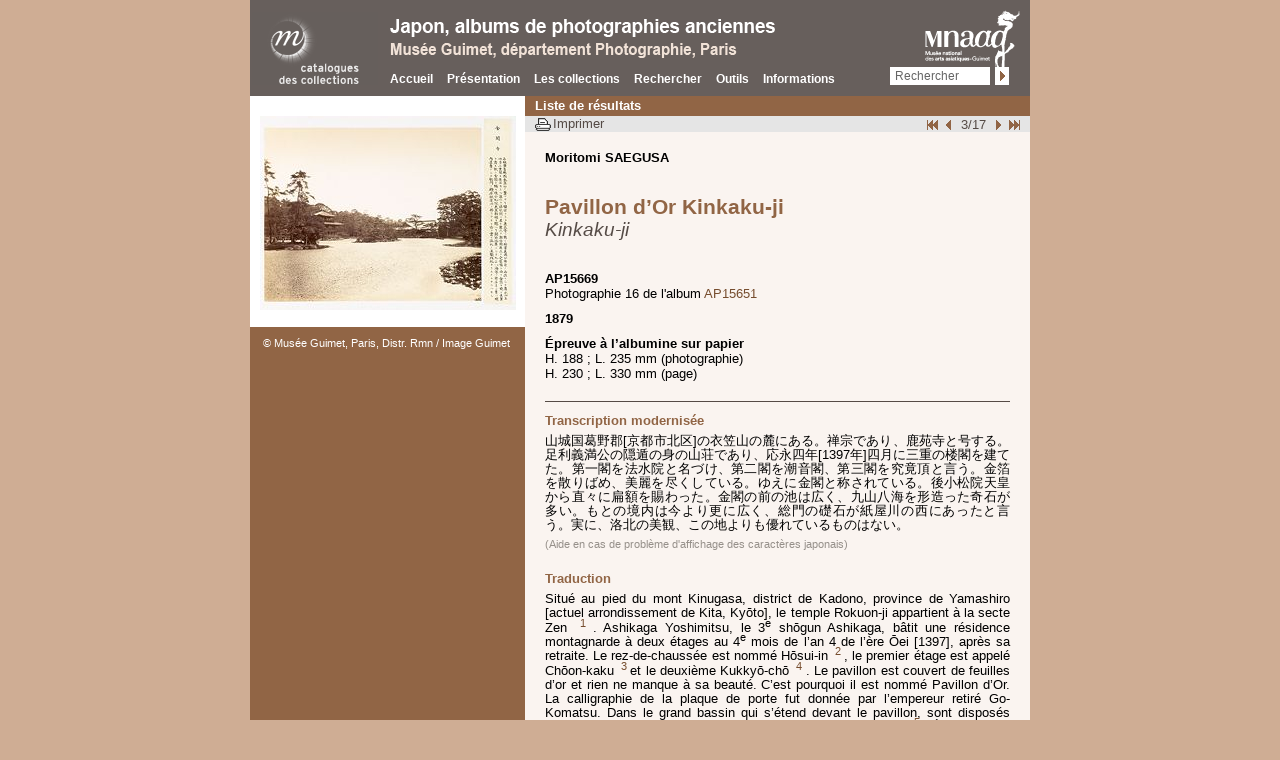

--- FILE ---
content_type: text/html; charset=UTF-8
request_url: https://guimet-photo-japon.fr/notices/notice.php?sujets_Op==&sujets=etang&pos=3&id=44
body_size: 4730
content:
<!DOCTYPE html>
<!--[if lte IE 7 ]><html lang="fr" class="no-js ie7"><![endif]-->
<!--[if (gt IE 7)|!(IE)]><!--> <html lang="fr" class="no-js"> <!--<![endif]-->

<head>
	<meta charset="utf-8">
<title>Musée Guimet | Albums de photographies anciennes du Japon  | Pavillon d’Or Kinkaku-ji | Kinkaku-ji (temple bouddhique)</title>
<meta name="description" content="Pavillon d’Or Kinkaku-ji. Ce temple est inscrit sur la Liste du patrimoine mondial de l’Unesco depuis 1994 dans le cadre des monuments historiques de l’ancienne Kyōto (villes de Kyōto, Uji et Ōtsu). En 1950, le Kinkaku-ji a été incendié par un moine. Ce terrible événement a i...">
<link rel="canonical" href="http://www.guimet-photos-japon.fr/notices/notice.php?id=44">
	<link rel="stylesheet" media="all" href="../css/styles.css">
	<link rel="stylesheet" media="print" href="../css/print.css">
	<link rel="shortcut icon" href="../themes/favicon.ico">
<!-- Matomo -->
<script>
  var _paq = window._paq = window._paq || [];
  /* tracker methods like "setCustomDimension" should be called before "trackPageView" */
  _paq.push(['trackPageView']);
  _paq.push(['enableLinkTracking']);
  (function() {
    var u="https://matomo.labrmngp.fr/";
    _paq.push(['setTrackerUrl', u+'matomo.php']);
    _paq.push(['setSiteId', '54']);
    var d=document, g=d.createElement('script'), s=d.getElementsByTagName('script')[0];
    g.async=true; g.src=u+'matomo.js'; s.parentNode.insertBefore(g,s);
  })();
</script>
<!-- End Matomo Code -->

</head>

<body class="notice">
	<div id="header" role="navigation">
		<a id="rmngp" href="http://www.grandpalais.fr/fr/les-collections-en-ligne">
			<img src="../themes/japon/logo-rmngp2.png" alt="Réunion des musées nationaux grand palais - catalogue des collections" height="73" width="126" />		</a>
		<strong><img src="../themes/japon/titre-catalogue.png" alt="Japon, albums de photographies - Musée Guimet, département Photographie, Paris" height="39" width="488" /></strong>
		<ul>
			<li><a href="../index.php">Accueil</a></li>
			<li><a href="../presentation/preface.php">Présentation</a></li>
			<li><a href="../collection/albums.php">Les collections</a></li>
			<li><a href="../rechercher/page_recherche.php">Rechercher</a></li>
			<li><a href="../outils/index.php">Outils</a></li>
			<li><a href="../informations/plan-site.php">Informations</a></li>
		</ul>
		<a id="guimet" href="http://www.guimet.fr/">
			<img src="../themes/japon/logo-guimet.png" alt="Arts asiatiques Guimet" height="72" width="95" />		</a>
		<form action="../rechercher/resultat.php" method="get" name="form_glob" >
			<input name="libre_Op" value="like" type="hidden">
			<label for="champs_rech"></label><input type="text" name="libre" title="Faites votre choix" value="Rechercher" onClick="vid_form();" id="champs_rech">
			<input type="submit" value="ok" />
		</form>
</div><!-- #header -->

	<div id="main">
<div id="nav">
<div id="slideshow"><div class="yoxview"><ul><li><a href="../images/zoom/AP15669.jpg"><img src="../images/medium/AP15669.jpg" alt="" title=""></a></li></ul></div></div>
<div class="bl_credit"><button class="btn_large" onclick="self.location.href='http://www.photo.rmn.fr/'">© Musée Guimet, Paris, Distr. Rmn / Image Guimet</button></div>
</div>

	<div id="content">
		<ul id="breadcrumb">
			<li><a href="../rechercher/resultat.php?sujets_Op==&sujets=etang" class="lienhaut"><strong>Liste de r&eacute;sultats</strong></a></li>
		</ul>
		<div>
		<ul>
				<li class="first"><a href="notice.php?sujets_Op==&sujets=etang&pos=1&id=41">D&eacute;but</a></li><li class="previous"><a href="notice.php?sujets_Op==&sujets=etang&pos=2&id=42">Page pr�c�dente</a></li>				<li>3/17</li>
				<li class="next"><a href="notice.php?sujets_Op==&sujets=etang&pos=4&id=45">Suivant</a></li><li class="last"><a href="notice.php?sujets_Op==&sujets=etang&pos=17&id=370">Fin</a></li>			</ul>	
			<button>Imprimer</button>
		</div><!-- print + nav interne -->
		<p><strong>Moritomi SAEGUSA</strong></p>
<h1>
	<titre type="titre forgé" xml:lang="fr">Pavillon d’Or Kinkaku-ji</titre>
	<em><titre type="titre donné" xml:lang="ja-Latn">Kinkaku-ji</titre></em>
</h1>
<ul class="infos">
<li><strong>AP15669</strong></li>
<li>Photographie 16 de l'album <a href="../collection/ap_15651.php">AP15651</a>
</li>
<li class="space"><strong>1879</strong></li>
<li class="space"><strong>Épreuve à l’albumine sur papier</strong></li>
<li>H. 188 ; L. 235  mm (photographie)</li>
<li>H. 230 ; L. 330  mm (page)</li>
</ul>
<hr>
<h3>Transcription modernisée</h3>
<p class="transcription" xml:lang="ja"><texte_transcrit xml:lang="ja">山城国葛野郡[京都市北区]の衣笠山の麓にある。禅宗であり、鹿苑寺と号する。足利義満公の隠遁の身の山荘であり、応永四年[1397年]四月に三重の楼閣を建てた。第一閣を法水院と名づけ、第二閣を潮音閣、第三閣を究竟頂と言う。金箔を散りばめ、美麗を尽くしている。ゆえに金閣と称されている。後小松院天皇から直々に扁額を賜わった。金閣の前の池は広く、九山八海を形造った奇石が多い。もとの境内は今より更に広く、総門の礎石が紙屋川の西にあったと言う。実に、洛北の美観、この地よりも優れているものはない。</texte_transcrit></p><p><a href="../informations/aide.php#notice-japonais" title="Aide - Caractères japonais" class="aidecar">(Aide en cas de problème
                        d'affichage des caractères japonais)</a></p>
<h3>Traduction</h3>
<p class="transcription"><texte_traduit>Situé au pied du mont Kinugasa, district de Kadono, province de Yamashiro [actuel arrondissement de Kita, Kyōto], le temple Rokuon-ji appartient à la secte Zen<sup class="appel_note" id="a44.1">
<a href="#n44.1"> 1</a>
</sup>. Ashikaga Yoshimitsu, le 3<sup>e</sup> shōgun Ashikaga, bâtit une résidence montagnarde à deux étages au 4<sup>e</sup> mois de l’an 4 de l’ère Ōei [1397], après sa retraite. Le rez-de-chaussée est nommé Hōsui-in<sup class="appel_note" id="a44.2">
<a href="#n44.2"> 2</a>
</sup>, le premier étage est appelé Chōon-kaku<sup class="appel_note" id="a44.3">
<a href="#n44.3"> 3</a>
</sup> et le deuxième Kukkyō-chō<sup class="appel_note" id="a44.4">
<a href="#n44.4"> 4</a>
</sup>. Le pavillon est couvert de feuilles d’or et rien ne manque à sa beauté. C’est pourquoi il est nommé Pavillon d’Or. La calligraphie de la plaque de porte fut donnée par l’empereur retiré Go-Komatsu. Dans le grand bassin qui s’étend devant le pavillon, sont disposés des rochers et des pierres rares, reproduisant le kusenhakkai<sup class="appel_note" id="a44.5">
<a href="#n44.5"> 5</a>
</sup>. À l’origine, le domaine était plus grand que son emplacement actuel. La preuve en est que la base de la grande porte semble se trouver à l’ouest de la rivière Kamiya. C’est véritablement la plus belle perle du quartier de Rakuhoku<sup class="appel_note" id="a44.6">
<a href="#n44.6"> 6</a>
</sup>.</texte_traduit></p><h4>Notes</h4><ol id="notes">
<li>
<a href="#a44.1" id="n44.1">1. </a>Secte bouddhique qui attache de l’importance à la méditation en position assise (zazen). Son fondateur est le moine chinois d’origine indienne Bodhidharma (en japonais Daruma). La pratique a été introduite au Japon depuis la Chine vers l’époque de Kamakura. </li>
<li>
<a href="#a44.2" id="n44.2">2. </a>« Maisonnette de la Loi qui Purifie comme l’Eau ». </li>
<li>
<a href="#a44.3" id="n44.3">3. </a>« Salle des Vagues qui Résonnent ». </li>
<li>
<a href="#a44.4" id="n44.4">4. </a>« Sommet de l’Ultime ». </li>
<li>
<a href="#a44.5" id="n44.5">5. </a>Les neuf monts et huit mers qui entourent le mont Shumisen (en sanskrit Sumeru) dans la cosmologie bouddhique. </li>
<li>
<a href="#a44.6" id="n44.6">6. </a>« Nord de Kyōto ». </li>
</ol>
				<hr>
				<h3>Commentaire</h3>
				<p><COMMENTAIRE>Ce temple est inscrit sur la Liste du patrimoine mondial de l’Unesco depuis 1994 dans le cadre des monuments historiques de l’ancienne Kyōto (villes de Kyōto, Uji et Ōtsu). En 1950, le Kinkaku-ji a été incendié par un moine. Ce terrible événement a inspiré des œuvres littéraires, notamment le roman <i>Kinkakuji</i> (<i>Le Pavillon d’Or</i>) de Mishima Yukio. Le bâtiment actuel a été reconstruit à l’identique en 1955. La photographie montre la vue sur l’étang depuis le jardin. Le petit îlot Ashihara se trouve au milieu de l’étang. </COMMENTAIRE></p>
				
				<hr>
				<h3>Index</h3>
				<ul class="infos">
	<li>
<strong>Région</strong> : <a href="../rechercher/resultat.php?region_Op==&amp;region=Kansai">Kansai</a>
</li>
	<li>
<strong>Préfecture</strong> : <a href="../rechercher/resultat.php?prefecture_Op==&amp;prefecture=Kyoto">Kyōto</a>
</li>
	<li>
<strong>Ancienne province</strong> : <a href="../rechercher/resultat.php?ancienne_province_Op==&amp;ancienne_province=Yamashiro">Yamashiro</a>
</li>
	<li>
<strong>Ville</strong> : <a href="../rechercher/resultat.php?ville_Op==&amp;ville=Kyoto">Kyōto</a>
</li>
	<li>
<strong>Lieu représenté</strong> : <a href="../rechercher/resultat.php?lieu_represente_Op==&amp;lieu_represente=Kinkaku-ji_(temple_bouddhique)">Kinkaku-ji (temple bouddhique)</a>
</li>
	<li class="space">
<strong>Sujets</strong> : 
							<a href="../rechercher/resultat.php?sujets_Op==&amp;sujets=architecture_religieuse">architecture religieuse</a>, <a href="../rechercher/resultat.php?sujets_Op==&amp;sujets=etang">étang</a>, <a href="../rechercher/resultat.php?sujets_Op==&amp;sujets=jardin">jardin</a>, <a href="../rechercher/resultat.php?sujets_Op==&amp;sujets=pavillon">pavillon</a>, <a href="../rechercher/resultat.php?sujets_Op==&amp;sujets=temple_bouddhique">temple bouddhique</a>
</li>
	<li class="space">
<strong>Personnages cités</strong> : 
							<a href="../rechercher/resultat.php?personne_Op==&amp;personne=Ashikaga_Yoshimitsu">Ashikaga Yoshimitsu (shōgun)</a>, <a href="../rechercher/resultat.php?personne_Op==&amp;personne=Go-Komatsu">Go-Komatsu (empereur)</a>
</li>
	<li class="space">
<strong>Ensemble associé</strong> : <a href="../collection/ap_15651.php"> album AP15651</a>
</li>
	<li class="space"><a href="../outils/carte4.php"> Situer sur la carte</a></li>
</ul><hr><h3>Permalien pour cette notice</h3><p><a href="http://www.guimet-photo-japon.fr/notices/notice.php?id=44">
                        http://www.guimet-photo-japon.fr/notices/notice.php?id=44</a></p>

<!--
<p class="copyright">
	&copy; Réunion des musées nationaux-Grand Palais, 2011 ; mise à jour, 2013
</p>
-->
</div><!-- #content -->
	</div><!-- #main -->
	<script src="../js/init.min.js"></script>
	<script src="../js/jquery.min.js"></script>
	<script src="../js/easySlider1.7.modifie.js"></script>
	<script src="../js/yoxview/yoxview-init.js"></script>
	<script src="../js/behaviours.js"></script>
 
    <script src="../js/jquery.cookie.js" type="text/javascript"></script>
	<script src="../js/treeview/jquery.treeview.js" type="text/javascript"></script>
	<script type="text/javascript">
$(document).ready(function(){
	$(".yoxview").yoxview({
		linkToOriginalContext:true,
		cacheImagesInBackground:true,
		renderInfoPin:false,
		lang:"fr"
	});
	/* / */ // Un seul copyr pour albums du Japon
	//cartelcopyr();
});
$(function() {
	$("#tree").treeview({
		collapsed: true,
		animated: "medium",
		control:"#sidetreecontrol",
		// persist: "location"
		persist: "cookie",
		cookieId: "rememberme"
	});
})
	</script>
</body>
</html>

--- FILE ---
content_type: text/css
request_url: https://guimet-photo-japon.fr/css/styles.css
body_size: 5080
content:
/* -- Uniformisation des styles navigateurs -- */
body,
p,
blockquote,
dl,
dt,
dd,
ol,
ul,
li,
h1,
h2,
h3,
h4,
h5,
h6,
form,
fieldset,
legend,
label,
table,
caption,
tbody,
tfoot,
thead,
tr,
th,
td {
  margin: 0;
  padding: 0;
  border: 0;
}
html {
  font-size: 100%;
}
body {
  font-family: sans-serif;
  color: black;
  font-size: 0.813em;
}
ol, ul {
  list-style: none;
}
table {
  border-collapse: collapse;
  border-spacing: 0;
}
q {
  quotes: none;
}
q:before, q:after {
  content: "";
  /* pour Chrome et Safari */
}
img {
  vertical-align: baseline;
}
h1 {
  margin: 1.43em 0;
  font-size: 1.615em;
  color: #000;
}
h2 {
  margin: 0.474em 0;
  font-size: 1.385em;
}
h2.album {
  margin: 0.5em 26px;
  font-size: 1em;
  font-weight: normal;
}
h3, dt {
  margin: 0.882em 0 0.471em;
  font-size: 1.308em;
  font-weight: bold;
}
h4 {
  margin: 1.538em 0 0;
  font-size: 1em;
}
h5 {
  margin: 0 ;
  font-size: 1em;
}
a img {
  border: none;
}
a:link, a:visited {
  text-decoration: none;
}
a:focus, a:hover, a:active {
  text-decoration: underline;
}
button {
  padding: 0;
  border: 0;
  background: none;
}
input {
  font: 0.909em sans-serif;
}
.no-js #breadcrumb + div {
  overflow: hidden;
}
.no-js #breadcrumb + div button {
  display: none;
}
.no-js .notice .credit {
  margin-top: -111px;
}
/* -- Styles communs -- */
html {
  height: 100%;
}
body {
  margin: 0 auto;
  width: 780px;
  height: 100%;
}
/* -- = Header -- */
#header {
  position: relative;
  padding: 10px;
  min-height: 72px;
}
#header strong {
  display: block;
  margin: 9px 0 10px 130px;
}
#header ul {
  margin: 0 130px;
}
#header li {
  display: inline;
  margin-right: 10px;
  font-size: 0.923em;
  color: #000;
}
#header a {
  font-weight: bold;
  color: #fff;
}
#header a:focus, #header a:hover, #header a:active {
  text-decoration: none;
}
#header form {
  position: absolute;
  right: 10px;
  bottom: 11px;
}
#header input[type=text] {
  margin-right: 1px;
  padding: 3px 5px;
  width: 90px;
  height: 12px;
  border: 0;
  vertical-align: bottom;
  color: #666;
}
#header input[type=submit] {
  padding: 0;
  width: 14px;
  height: 18px;
  border: 0;
  text-indent: -5000px;
  cursor: pointer;
  background: #ffffff url('../themes/bkg/sprite.gif') -138px -20px;
}
#header input[type=submit]:focus, #header input[type=submit]:hover, #header input[type=submit]:active {
  background-position: -138px -68px;
}
#rmngp, #guimet {
  position: absolute;
}
#rmngp {
  left: 2px;
  top:12px;
}
#guimet {
  right: 10px;
  top: 10px;
}
/* -- = Nav -- */
#nav {
  position: relative;
  z-index: 15;
  float: left;
  width: 130px;
  text-align: right;
  color: #000;
}
#nav strong {
  display: block;
  padding: 11px 10px 10px;
  min-height: 18px;
  font-size: 1.308em;
  line-height: 1;
  color: #000;
  background: #c3baab;
}
#nav ul {
  padding: 10px;
}
#nav li {
  margin-bottom: 1.333em;
  line-height: 1.154em;
}
#nav li a:focus, #nav li a:hover, #nav li a:active {
  color: #000000;
}
/* -- = Content -- */
#nav + #content {
  padding: 0 20px 0 150px;
}
#content {
  position: relative;
  z-index: 10;
  padding-bottom: 25px !important;
}
#content sup {
  line-height: 0.5em;
  
sup {
	/*font-size:smaller !important;  */
	font-size: 75%;
    vertical-align: baseline; 
    position: relative; 
	bottom: 0.45em ;	
}

.appel_note {
    font-size: 100%; /* texte plus petit */
    vertical-align: baseline; /* neutralise l'excès d'interlignage */
    position: relative; /* permet le positionnement relatif */
    bottom: 0.25em ; /*baisse d'un tiers de ligne*/
	padding-left:2px;
}

}
#content hr {
  height: 1px;
  border: 0;
}
#content abbr {
 /* border-bottom: 1px dotted;
  cursor: help;*/
}
#content ul, #content ol {
  margin-bottom: 1.539em;
  padding-left:20px;

}
#content ul {
  list-style: disc outside;
}
#content ol {
  list-style: decimal outside;
}
#content p {
  margin-bottom: 1.539em;
  text-align: justify;
  line-height: 1.153em;
}
#content .left {
  float: left;
  padding-right: 20px;
}
#content .right {
  float: right;
  padding-left: 20px;
}
#content .left img, #content .right img {
  margin-bottom: 10px;
}
#content .left strong, #content .right strong {
  font-size: 1.2em;
}
#content .infos {
  margin-top: 0.5em;
  padding-left: 0;
  list-style: none;
}
#content .infos .space {
  margin-top: 0.77em;
}
#oeuvre {
  padding-left: 0 !important;
  padding-bottom: 15px;
  overflow: hidden;
}
#oeuvre li {
  display: inline-block;
  margin-left: 20px;
  width: 175px;
  vertical-align: top;
  text-align: center;
}
#preface {
  padding-left: 0 !important;
  padding-bottom: 15px;
  overflow: hidden;
}
#preface li {
  display: inline-block;
  margin-left: 20px;
  width: 250px;
  vertical-align: top;
  text-align: center;
}#vignette {
  padding-left: 0 !important;
  padding-top: 1.539em;
  font-size: 0.769em;
}
#vignette li {
  display: inline-block;
  margin: 0 0 20px 16px;
  width: 100px;
  vertical-align: top;
}
#vignette strong {
  display: block;
  margin: 0.25em 0;
  line-height: 1.25em;
}
#vignette a :focus, #vignette a:hover, #vignette a:active {
  text-decoration: none;
}
#vignette a:focus strong, #vignette a:hover strong, #vignette a:active strong {
  text-decoration: underline;
}
.top {
  margin-top: -5px;
  margin-bottom: 2em;
  display: block;
  right: 0;
  text-align: right;
  font-size: 0.769em;
  color: #000 !important;
}
.notes{
  /* / *//*border-top: 1px solid #b58f73;
  margin-top: 1.818em;*/
  padding-top: 1.818em;
  font-size: 0.846em;
}
ol#notes {
  /* / *//*border-top: 1px solid #b58f73;
  margin-top: 1.818em;*/
  padding-top: 1.818em;
  font-size: 0.846em;
}
ol#notes li {
  margin-bottom: 0.455em;
  line-height: 1.273em;
}
.copyright,
.left p,
.right p,
#oeuvre {
  margin-bottom: 0;
  font-size: 0.769em;
}
.copyright span,
.left p span,
.right p span,
#oeuvre span {
  display: block;
}
#breadcrumb, #breadcrumb + div, .cartouche {
  position: relative;
  left: -20px;
  width: 630px;
  line-height: 1.231em;
}
ul#breadcrumb {
  margin: 0;
  padding: 2px 10px !important;
  min-height: 15px;
}
ul#breadcrumb li {
  display: inline;
  line-height: 1em;
  color: #fff;
}
ul#breadcrumb a {
  margin-right: 1px;
  padding-right: 4px;
  font-weight: bold;
  /* / */ /*border-right: 1px solid #fff;*/
  color: #fff !important;
}
.mac ul#breadcrumb {
  padding: 3px 10px !important;
}
.win #breadcrumb + div {
  padding: 0 10px 1px;
}
#breadcrumb + div {
  padding: 0 10px;
  line-height: 1.231em;
}
#breadcrumb + div ul {
  float: right;
  margin: 0;
}
#breadcrumb + div li {
  float: left;
  margin-left: 3px;
  padding-top: 1px;
  text-align: center;
  list-style: none;
}
#breadcrumb + div .first,
#breadcrumb + div .previous,
#breadcrumb + div .next,
#breadcrumb + div .last {
  width: 14px;
}
#breadcrumb + div li a {
  display: block;
  height: 15px;
  text-indent: -5000px;
  background: url('../themes/bkg/sprite.gif') 0 0 no-repeat;
}
#breadcrumb + div .first a {
  background-position: 0 3px;
}
#breadcrumb + div .previous a {
  background-position: 0 -21px;
}
#breadcrumb + div .next a {
  background-position: 100% -21px;
}
#breadcrumb + div .last a {
  background-position: 100% 3px;
}
#breadcrumb + div .first a:hover {
  background-position: 0 -45px;
}
#breadcrumb + div .previous a:hover {
  background-position: 0 -69px;
}
#breadcrumb + div .next a:hover {
  background-position: 100% -69px;
}
#breadcrumb + div .last a:hover {
  background-position: 100% -45px;
}
#breadcrumb + div a.liste, #breadcrumb + div a.vignette {
  float: right;
  padding: 1px 25px 0 20px;
}
#breadcrumb + div a.liste {
  background: url('../themes/bkg/sprite.gif') 0 -149px no-repeat;
}
#breadcrumb + div a.vignette {
  background: url('../themes/bkg/sprite.gif') 0 -204px no-repeat;
}
#breadcrumb + div button {
  padding-left: 18px;
  background: url('../themes/bkg/sprite.gif') 0 -94px no-repeat;
}
#breadcrumb + div button:focus, #breadcrumb + div button:hover, #breadcrumb + div button:active {
  text-decoration: underline;
  cursor: pointer;
}
/* -- = Collection -- */
#album {
  padding-left: 0 !important;
  padding-bottom: 0px;
  overflow: hidden;
}
#album li {
  display: inline-block;
  margin: 5px 26px;
  text-align: left;
}
#album li.last {
  margin: 5px 26px 0px;
}
#album span {
  display: block;
  margin-top: 0.5em;
}
#album p {
  margin: 0.5em 0 0;
  width: 250px;
  text-align: center;
}
/* -- = Dossier -- */
h1.cartouche {
  margin-top: 0;
  padding: 11px 10px;
  min-height: 17px;
  font-size: 1em;
  color: #fff;
}
form ul {
  padding-bottom: 1.538em;
}
form li {
  margin-bottom: 1.538em;
  list-style: none;
}
form .action {
  padding-left: 149px;
}
form label {
  display: inline-block;
  padding-right: 20px;
  width: 125px;
  text-align: right;
  cursor: pointer;
}
li input[type="text"], li input[type="password"] {
  width: 230px;
}
li input[type="submit"], li input[type="reset"] {
  margin-right: 15px;
  padding: 2px;
  background: none;
}
li input[type="submit"]:focus,
li input[type="reset"]:focus,
li input[type="submit"]:hover,
li input[type="reset"]:hover,
li input[type="submit"]:active,
li input[type="reset"]:active {
  color: #ffffff;
}
a.button {
  margin: 149px;
  padding: 2px 5px;
}
a.button:focus, a.button:hover, a.button:active {
  color: #fff !important;
  text-decoration: none !important;
}
/* -- = Information -- */
ul#plan {
  margin-top: 1.43em;
  margin-left: 0;
  list-style: none;
}
ul#plan li {
  margin-bottom: 1em;
  font-weight: bold;
  list-style: none;
}
ul#plan ul {
  margin: 1em 0 0 30px;
}
.print,
strong.liste,
strong.vignette,
span.previous,
span.first {
  padding-left: 18px;
  background: url('../themes/bkg/sprite.gif') 0 -96px no-repeat;
}
strong.liste {
  background-position: 0 -151px;
}
strong.vignette {
  background-position: 0 -206px;
}
span.previous {
  background-position: 0 -22px;
}
span.first {
  background-position: 0 2px;
}
strong.add {
  margin-right: 8px;
  padding-left: 23px;
  background: url("../themes/bkg/sprite.gif") no-repeat scroll -133px -95px transparent;
}
span.next, span.last {
  padding-right: 15px;
  background: url('../themes/bkg/sprite.gif') 100% -22px no-repeat;
}
span.last {
  background-position: 100% 2px;
}
.link {
  list-style: none !important;
}
.link li {
  margin-bottom: 1.539em;
}
.link a, .link strong {
  display: block;
}
/* -- = Outils -- */
ul#menu {
  margin-left: 0;
  padding: 5px 10px;
}
ul#menu li {
  display: inline;
  margin-left: 9px;
}
ul#menu a {
  color: #ffffff;
}
#glossaire {
  list-style: none !important;
  padding:0 20px;
}
#glossaire dd {
  text-align: justify;
}
#glossaire .top {
  margin-top: 10px;
}
#bibliographie li {
  margin-bottom: 1.539em;
}
ul#critere {
  float: left;
  margin: 10px 0 0 -10px;
  padding-left: 0;
  width: 170px;
  text-align: right;
  list-style: none;
}
ul#critere li {
  margin-bottom: 1.333em;
  line-height: 1.154em;
  font-weight: bold;
  color: #fff;
}
ul#critere a {
  font-weight: normal;
}
/* / */ /* Anciens index */ 
/*ul#type {
  margin: 10px 0 0 200px;
  list-style: none;
}
ul#type li {
  padding-left: 25px;
  line-height: 1.308em;
  background: url('../themes/bkg/outils-arborescence.gif') 0 0 no-repeat;
}
ul#type .last {
  background-position: 0 -272px;
}
ul#type .parent {
  background-position: 0 -44px;
}
ul#type .open {
  background-position: 0 -155px;
}
ul#type .last.parent {
  background-position: 0 -586px;
}
ul#type .last.open {
  background-position: 0 -427px;
}
ul#type a {
  color: #000000;
}
#type .parent ul {
  margin: 0.25em 0 0;
  list-style: none;
}
#type .parent ul li {
  padding-left: 20px;
  line-height: 1.154em;
  background-position: -3px 0;
}
#type .parent ul .last {
  background-position: -3px -272px;
}*/
/* -- = Recherche -- */
#vignette.resultat {
  padding-top: 30px;
}
#vignette.resultat img {
  border: 3px solid transparent;
}
#vignette.resultat span {
  display: none;
  position: absolute;
  top: 5em;
  left: 15px;
  font-size: 1.3em;
}
#vignette.resultat a :focus span, #vignette.resultat a:hover span, #vignette.resultat a:active span {
  display: block;
}
#vignette.resultat a:focus strong, #vignette.resultat a:hover strong, #vignette.resultat a:active strong {
  text-decoration: none;
}
#liste-resultat {
  margin-top: 20px;
  padding: 0 0 20px 0 !important;
}
#liste-resultat li {
  position: relative;
  padding: 7px 0;
  list-style: none;
  border-top: 1px solid #fff;
}
#liste-resultat img {
  display: none;
  position: absolute;
  top: -30px;
  left: -135px;
  font-size: 1.3em;
}
#liste-resultat strong, #liste-resultat span, #liste-resultat a {
  display: inline-block;
  vertical-align: top;
  padding-left: 10px;
  width: 250px;
}
#liste-resultat span {
  text-align: center;
}
#liste-resultat span, #liste-resultat strong + strong {
  width: 150px;
}
#liste-resultat a :focus img, #liste-resultat a:hover img, #liste-resultat a:active img {
  display: block;
}
.recherche #content {
  float: left;
  width: 500px;
}
.recherche #content a {
  margin-left: 3px;
}
.recherche #content span {
  display: block;
  margin: 3px 0 0 149px;
  font-size: 0.769em;
}
.recherche h1 {
  position: static;
  width: 480px;
  font-size: 1.308em;
}
.recherche #mode {
  position: absolute;
  top: 15px;
  right: 10px;
  width: 355px;
  text-align: right;
}
.recherche #mode label {
  padding-right: 0;
  width: auto;
  color: #fff;
}
.recherche #mode input {
  margin: 0 10px 0 2px;
}
.recherche #mode a {
  color: #ffffff;
}
.recherche select {
  width: 236px;
}
.recherche #inventaire {
  width: 105px;
}
#sidebar {
  margin-left: 500px;
  padding: 0 10px;
  height: 660px; /* / */
  width: 260px;
  overflow: auto;
  background: #fff;
}
#sidebar ul#plan ul {
  margin: 0;
}
#sidebar ul#plan ul li {
  margin-bottom: 0;
  font-weight: normal;
}
#sidebar p {
  text-align: justify;
}
#sidebar h2 {
  margin: 0;
  padding-top: 10px;
  font-size: 1.615em;
  color: #000;
}
#sidebar h4 {
  margin-top: 0.75em;
}
#sidebar h5 {
  margin: 0.5em 0 0;
}
#sidebar .top {
  margin-top: 0;
}
.notice #nav {
  width: 275px;
  text-align: left;
}
.notice #nav + #content {
  padding-left: 295px;
}
.notice #breadcrumb, .notice #breadcrumb + div {
  width: 485px;
}
.notice #breadcrumb + div {
  margin-bottom: 1.43em;
}
.notice #breadcrumb a {
  border-right: 0;
}
.notice .add {
  margin-right: 8px;
  padding-left: 23px;
  font-family: "Lucida Grande", sans-serif;
  background: url("../themes/bkg/sprite.gif") no-repeat scroll -133px -95px transparent;
}
.notice h1 em {
  display: block;
  font-size: 0.905em;
  font-weight: normal;
}
.notice h3 {
  font-size: 1em;
}
#slideshow {
  width: 275px;
}
#slideshow div {
  margin-bottom: 10px;
  padding-top: 20px;
  overflow: hidden;
  background: #fff;
}
#slideshow div ul {
  margin-top: 0;
  padding: 0;
  width: 35000px;
}
#slideshow div li {
  float: left;
  padding: 0 10px;
  width: 255px;
  text-align: center;
  list-style: none !important;
}
#slideshow img {
  vertical-align: top;
}
#slideshow div + ul {
  /*float: right;*/
  position:absolute;
  right:0;  
  margin-right: 10px;
  padding: 0;
}
#slideshow div + ul span {
  color: #ffffff;
}
#slideshow div + ul li {
  float: left;
  margin-bottom: 0;
  list-style: none;
  margin-left: 3px;
  padding-top: 1px;
  text-align: center;
}
#slideshow div + ul button {
  width: 15px;
  height: 18px;
  text-indent: -5000px;
  cursor: pointer;
  background: url('../themes/bkg/sprite.gif') 0 0 no-repeat;
}
#slideshow div + ul .first button {
  background-position: 0 -262px;
}
#slideshow div + ul .previous button {
  background-position: 0 -286px;
}
#slideshow div + ul .next button {
  background-position: 100% -286px;
}
#slideshow div + ul .last button {
  background-position: 100% -262px;
}
#slideshow div + ul .first button:hover {
  background-position: 0 -45px;
}
#slideshow div + ul .previous button:hover {
  background-position: 0 -69px;
}
#slideshow div + ul .next button:hover {
  background-position: 100% -69px;
}
#slideshow div + ul .last button:hover {
  background-position: 100% -45px;
}
.none {
  display: none;
}
.credit {
  position: absolute;
  left: 0;
  margin-bottom: 0 !important;
  padding: 30px 10px;
  text-align: left;
  font-size: 0.846em;
  font-weight: bold;
  line-height: 1.25em;
  color: #fff;
}
/* / */
/*.credit + button {*/
#nav button{
  display: block;
  margin-left: 13px;
  width: 150px;
  text-align: left;
  font-size: 0.846em;
  color: #fff;
  cursor: pointer; 
}
.credit + button span {
  display: block;
}
.credit + button:hover, .credit + button:hover span {
  color: #000000;
}
/* -- Déclinaison des thèmes -- */
/* -- Déclinaison des thèmes -- */
html {
  background: #cfad94;
}
body, #main {
  background: #faf4f0 url('../themes/bkg/nav.gif') repeat-y 0 0;
}
.outils, .outils #main {
  background: #faf4f0 url('../themes/bkg/nav-outils.gif') repeat-y 0 0;
}
.notice, .notice #main {
  background: #faf4f0 url('../themes/bkg/nav-notice.gif') repeat-y 0 0;
}
.recherche, .recherche #main {
  background: #faf4f0;
}
#header {
  background: #675f5c;
}
#header .active a,
a:focus,
#header a:hover,
#header a:active {
  color: #f1e2d7;
}
#nav a:link, #nav a:visited {
  color: #764d2e;
}
#nav strong {
  color: #916545;
  background: #eeeeee;
}
#breadcrumb {
  background: #916545;
}
#breadcrumb + div {
  color: #554b46;
  background: #e5e5e5;
}
#breadcrumb + div .add,
#breadcrumb + div button,
#breadcrumb + div .liste,
#breadcrumb + div .vignette {
  color: #554b46;
}
h1.cartouche {
  background: #916545;
}
h2, #sidebar h3 {
  color: #554b46;
}
#sidebar h2, h3, dt {
  color: #916545;
}
#content a, #sidebar a, #vignette a strong {
  color: #764d2e;
}
.copyright,
.left,
.right,
#oeuvre,
#vignette a,
em,
.recherche li span {
  color: #554b46;
}
li input[type="submit"] {
  border: 1px solid #764d2e;
  color: #764d2e;
}
li input[type="submit"]:focus, li input[type="submit"]:hover, li input[type="submit"]:active {
  background: #764d2e;
}
li input[type="reset"] {
  border: 1px solid #554b46;
  color: #554b46;
}
li input[type="reset"]:focus, li input[type="reset"]:hover, li input[type="reset"]:active {
  background: #554b46;
}
a.button {
  border: 1px solid #764d2e;
  color: #764d2e;
}
a.button:focus, a.button:hover, a.button:active {
  background: #764d2e;
}
hr {
  color: #554b46;
  background: #554b46;
}
#menu {
  background: #916545;
}
ul#critere a {
  color: #eeeeee;
}
#vignette.recherche a :focus img, #vignette.recherche a:hover img, #vignette.recherche a:active img {
  border: 3px solid #916545;
}
#liste-resultat li {
  border-top: 1px solid #554b46;
}
.notice .credit {
  background: #554b46;
}
.notice h1 {
  color: #916545;
}
/* -- Styles réservés à IE - toutes versions confondues -- */
.ie7 #oeuvre li,
.ie7 #album li,
.ie7 #vignette li,
.ie7 #liste-resultat strong,
.ie7 #liste-resultat span,
.ie7 #liste-resultat a,
#nav #slideshow + strong + ul button {
  display: inline;
  zoom: 1;
}
.ie7 #header input[type=submit] {
  line-height: 1000px;
  overflow: hidden;
}
/* / */
/*.ie7 #breadcrumb, .ie7 #breadcrumb + div, .ie7 .cartouche {
  position: relative;
  left: 0;
  float: right;
}*/
.ie7 h1 {
  clear: right;
}
.ie7 #vignette {
  margin-left: 20px;
}
.ie7 .credit {
  margin-top: -10px;
  width: 255px;
}
.ie7 .credit + button {
  position: absolute;
  left: 0;
  top: 325px;
}
.ie7 #slideshow div {
  padding-bottom: 20px;
}
.ie7 #slideshow div + ul button {
  text-indent: 0;
}
.ie7 #slideshow div + ul button span {
  text-indent: -5000px;
}
/* / */
/* header */
#header form{
	width:130px;
	border-right:0;
	text-align:left;
}
/* modif notice */
#content #notes{
	padding-left:0;	
}
#notes li{
	list-style: none inside none;
}
/* ajout notice */
#noimage{
	width:275px;
	background: none repeat scroll 0 0 #FFFFFF;
	height:300px;
	float:left;
}
#labelzoom{
	clear:right;
	float:right;
	color:#bbb;
	font-size:8pt;
	padding-right:2px;
}
#nav button:link,#nav button:visited{
	text-decoration:none;
}
#nav button:focus,#nav button:hover,#nav button:active{
	text-decoration:underline;
}
/* resultat liste vignettes */
#vignette strong {
 	width:100px;
}
/* Index */

/*ul#tree li {
  padding-left: 25px;
  line-height: 1.308em;
}*/
#sidetree {
	font-size:12px;
}
#sidetree  .hitarea {
	background: url(../js/treeview/images/treeview-default.gif) -64px -25px no-repeat;
	height: 16px;
	width: 16px;
	margin-left: -16px;
	/*margin-right: 4px;*/
	float: left;
	cursor: pointer;
}
#sidetree a{
	margin-left:3px;
}
/* fix for IE6 */
* html .hitarea {
	display: inline;
	float:none;
}

#sidetree{
	margin-left:200px;
	margin-top:10px;
}
#sidetree ul { 
	padding: 0;
	margin: 0;
	list-style: none;
}
#sidetree .treeview ul {
	margin-top: 4px;
}
.treeview li { 
	margin: 0;
	padding: 1px 0pt 4px 16px;
}
#treecontrol { margin: 1em 0; display: none; }

#sidetree  .treeview li { background: url(../js/treeview/images/treeview-default.gif) 0 0 no-repeat; }
#sidetree  .treeview li.collapsable, #sidetree .treeview li.expandable { background-position: 0 -176px; }
#sidetree  .treeview .expandable-hitarea { background-position: -80px -3px; }
#sidetree  .treeview li.last { background-position: 0 -4990px }
#sidetree  .treeview li.lastCollapsable, #sidetree .treeview li.lastExpandable { background-image: url(../js/treeview/images/treeview-default.gif); }  
#sidetree  .treeview li.lastCollapsable { background-position: 0 -111px }
#sidetree  .treeview li.lastExpandable { background-position: -32px -67px }
#sidetree  .treeview div.lastCollapsable-hitarea, #sidetree .treeview div.lastExpandable-hitarea { background-position: 0; }

#sidetree  .treeview-black li { background-image: url(../js/treeview/images/treeview-black-line.gif); }
#sidetree  .treeview-black .hitarea, #sidetree .treeview-black li.lastCollapsable, #sidetree .treeview-black li.lastExpandable { background-image: url(../js/treeview/images/treeview-black.gif); }  
#sidetree  .treeview .hover { cursor: pointer; }

.treeview .placeholder {
	background: url(images/ajax-loader.gif) 0 0 no-repeat;
	height: 16px;
	width: 16px;
	display: block;
}
#sidetreecontrol{
	margin-bottom:6px;
}
#sidetreecontrol a, #sidetreecontrol a:link, #sidetreecontrol a:visited, #sidetreecontrol a:hover, #sidetreecontrol a:active, #sidetreecontrol a:focus{
	color:#666666;
	text-decoration:underline;
}
 #sidetreecontrol a:focus{

}
#nav ul ul{
	margin-top:5px;
	padding:8px 0;
	font-size:	0.875em;
}
#nav ul ul li{
	line-height: 1em;
}
#nav ul ul ul{
	padding-top:0;
	font-size:	1em;;
}
#nav ul ul ul li{
	padding:0;
	margin-bottom:0.2em;
}
/* Pages statiques */
#content .sign{
	text-align:right;
}
abbr{text-decoration:none;border-bottom:none}
/* Page de recherche */
#msg{
	padding-left:150px;
}
/* Glossaire */
dt span{
	font-weight:normal;	
}
/* Cartes */
.carte{
	background-color:#fff;
}
#legende {
	background-color:#fff;
	padding:8px 30px 15px 30px;
	  font-size: 0.938em;
}
#legende h4{
	margin-top:0;
	margin-bottom:10px;
	vertical-align:top;
	margin-left:10px;
}
#legende img{
	vertical-align:top;
}
#legende .grande img{
	vertical-align:middle;
}
#legende ul{
clear:left;
	padding:0;
	margin-bottom:10px
}

#legende li{
	display:inline;
	list-style-type:none;
	line-height:1em;
	margin-left:10px;
}
/* Transverse */
.pcap{
	font-variant:small-caps;	
}
/* Notice */
#content .transcription{
	margin-bottom:5px;
}
#content a.aidecar,#content a.aidecar:link,#content a.aidecar:visited,#content a.aidecar:focus,#content a.aidecar:hover,#content a.aidecar:active{
	font-size:0.875em;
	color:#96908A;
}
#nav .btn_large{
	width:auto;
}
/* Dossiers */
#listres_arbo li {
    line-height: 2.5em;
    padding-bottom: 8px;
    padding-top: 8px;
    vertical-align: middle;
	list-style-type:none;
}
.line {
    border-bottom: 1px solid #8C3C6E;
}
#vignette label{
	display:none;
}
.dossiers #liste-resultat a {width: 220px;}
.dos_sel{float:left}
.dossiers .haut{
	margin-left:-18px;
	margin-top:5px;
}

--- FILE ---
content_type: text/css
request_url: https://guimet-photo-japon.fr/css/print.css
body_size: 6
content:
/* -- Styles réservés à l'impression -- */
#header,#breadcrumb,.add,button{
	display:none;
}

--- FILE ---
content_type: application/javascript
request_url: https://guimet-photo-japon.fr/js/easySlider1.7.modifie.js
body_size: 1770
content:
/*
 * 	Easy Slider 1.7 - jQuery plugin
 *	written by Alen Grakalic	
 *	http://cssglobe.com/post/4004/easy-slider-15-the-easiest-jquery-plugin-for-sliding
 *
 *	Copyright (c) 2009 Alen Grakalic (http://cssglobe.com)
 *	Dual licensed under the MIT (MIT-LICENSE.txt)
 *	and GPL (GPL-LICENSE.txt) licenses.
 *
 *	Built for jQuery library
 *	http://jquery.com
 *
 */
var numero;
(function($) {

	$.fn.easySlider = function(options){

		// default configuration properties
		var defaults = {
			controlsShow:	true,
			controlsBefore:	'',
			controlsAfter:	'',
			controlsFade:	true,
			firstShow:		false,
			lastShow:		false,
			vertical:		false,
			speed: 			800,
			auto:			false,
			pause:			2000,
			continuous:		false, 
			numeric: 		false,
			numericId: 		'controls'
		}; 

		var options = $.extend(defaults, options);  

		this.each(function() {  
			var obj = $(this); 				
			var s = $("li", obj).length;
			var w = $("li", obj).width(); 
			var h = $("li", obj).height(); 
			var clickable = true;
			var ts = s-1;
			var t = 0;
			numero = 1; // slide courant
			//obj.width(w); 
			//obj.height(h); 
			//obj.css("overflow","hidden");

			//$("ul", obj).css('width',s*w);

			if(options.continuous){
				$("ul", obj).prepend($("ul li:last-child", obj).clone().css("margin-left","-"+ w +"px"));
				$("ul", obj).append($("ul li:nth-child(2)", obj).clone());
				$("ul", obj).css('width',(s+1)*w);
			};

			//if(!options.vertical) $("li", obj).css('float','left');

			if(options.controlsShow){
				var html = options.controlsBefore;
				if(options.numeric){
					html += '<ol id="'+ options.numericId +'"></ol>';
				} else {
					html += '<ul>';
					if(options.firstShow) html += '	<li class="first"><button><span>Début</span></button></li>';
					html += '	<li class="previous"><button><span>Précédent</span></button></li>';
					html += '	<li><span class="active">'+ numero +'</span><span>&#47;'+ s +'</span></li>';
					html += '	<li class="next"><button><span>Suivant</span></button></li>';
					if(options.lastShow) html += '	<li class="last"><button><span>Fin</span></button></li>';
					html += '</ul>';
				};

				html += options.controlsAfter;
				
				if (s>1)
					$(obj).after(html);
			};




			if(options.numeric){									
				for(var i=0;i<s;i++){						
					$(document.createElement("li"))
						.attr('id',options.numericId + (i+1))
						.html('<a rel='+ i +' href=\"javascript:void(0);\">'+ (i+1) +'</a>')
						.appendTo($("#"+ options.numericId))
						.click(function(){							
							animate($("a",$(this)).attr('rel'),true);
						}); 												
				};							
			} else {

				$("#slideshow .next").click(function(){
					if ((!($("#slideshow ul")).is(':animated'))&&(!($("#yoxview")).is(':animated'))){
						animate("next",true);
						numero++;
						/* / */ // Un seul copyr pour albums du Japon
						//cartelcopyr();;
						$('span.active').text(numero);
					}
				});
				$("#slideshow .previous").click(function(){
					if ((!($("#slideshow ul")).is(':animated'))&&(!($("#yoxview")).is(':animated'))){
						animate("prev",true);
						numero--;
						/* / */ // Un seul copyr pour albums du Japon
						//cartelcopyr();;
						$('span.active').text(numero);
					}
				});	
				$("#slideshow .first").click(function(){
					if ((!($("#slideshow ul")).is(':animated'))&&(!($("#yoxview")).is(':animated'))){
						animate("first",true);
						numero = 1;
						/* / */ // Un seul copyr pour albums du Japon
						//cartelcopyr();;
						$('span.active').text(numero);
					}
				});				
				$("#slideshow .last").click(function(){
					if ((!($("#slideshow ul")).is(':animated'))&&(!($("#yoxview")).is(':animated'))){
						animate("last",true);
						numero = s;
						/* / */ // Un seul copyr pour albums du Japon
						//cartelcopyr();;
						$('span.active').text(numero);
					}
				});	
			};

					
			function setCurrent(i){
				i = parseInt(i)+1;
				$("li", "#" + options.numericId).removeClass("current");
				$("li#" + options.numericId + i).addClass("current");
			};
			
			
			
			function adjust(){
				if(t>ts) t=0;		
				if(t<0) t=ts;	
/*				if(!options.vertical) {
					$("ul",obj).css("margin-left",(t*w*-1));
				} else {
					$("ul",obj).css("margin-left",(t*h*-1));
				}
*/				clickable = true;
				if(options.numeric) setCurrent(t);
			};
			
			function animate(dir,clicked){
				if (clickable){
					clickable = false;
					var ot = t;				
					switch(dir){
						case "next":
							t = (ot>=ts) ? (options.continuous ? t+1 : ts) : t+1;						
							break; 
						case "prev":
							t = (t<=0) ? (options.continuous ? t-1 : 0) : t-1;
							break; 
						case "first":
							t = 0;
							break; 
						case "last":
							t = ts;
							break; 
						default:
							t = dir;
							break; 
					};	
					var diff = Math.abs(ot-t);
					var speed = diff*options.speed;						
					if(!options.vertical) {
						//p = (t*w*-1);
						p = (t*275*-1);
						$("ul",obj).animate(
							{ marginLeft: p }, 
							{ queue:false, duration:speed, complete:adjust }
						);				
					} else {
						p = (t*h*-1);
						$("ul",obj).animate(
							{ marginTop: p }, 
							{ queue:false, duration:speed, complete:adjust }
						);					
					};
					
					if(!options.continuous && options.controlsFade){					
						if(t==(ts)){	
							$("#slideshow li.next").addClass("none");
							$("#slideshow li.last").addClass("none");
						} else {
							$("#slideshow li.next").removeClass("none");
							$("#slideshow li.last").removeClass("none");
						};
						if(t==0){
							$("#slideshow li.first").addClass("none");
							$("#slideshow li.previous").addClass("none");
						} else {
							$("#slideshow li.first").removeClass("none");
							$("#slideshow li.previous").removeClass("none");
						};					
					};	
					/* / */ // Un seul copyr pour albums du Japon
					//$(".bl_credit").css("display","none");

					
					if(clicked) clearTimeout(timeout);
					if(options.auto && dir=="next" && !clicked){;
						timeout = setTimeout(function(){
							animate("next",false);
						},diff*options.speed+options.pause);
					};
			
				};
				
			};
			// init
			var timeout;
			if(options.auto){;
				timeout = setTimeout(function(){
					animate("next",false);
				},options.pause);
			};		
			
			if(options.numeric) setCurrent(0);
		
			if(!options.continuous && options.controlsFade){					
				$("#slideshow li.first").addClass("none");
				$("#slideshow li.previous").addClass("none");
			};				
			
		});
	  
	};

})(jQuery);
function cartelcopyr(){
	$(".bl_credit").css("display","none");
	$("#credit"+numero).css("display","block");	
	$(".credit").css("display","none");	
}

--- FILE ---
content_type: application/javascript
request_url: https://guimet-photo-japon.fr/js/yoxview/lang/fr.js
body_size: 334
content:
{
    "Direction" : "ltr",
    "Close" : "Fermer",
    "Help" : "Aide",
    "FirstImage" : "Première image",
    "LastImage" : "Dernière image",
    "StartStopSlideShow" : "Démarrer/Pause diaporama",
    "Pause" : "Pause",
    "Play" : "Démarrer",
    "Prev" : "Précédente",
    "PinInfo" : "Pin info",
    "UnpinInfo" : "Unpin info",
    "Next" : "Suivante",
    "PrevImage" : "Image précédente",
    "NextImage" : "Image suivante",
    "Loading" : "Chargement",
    "CloseHelp" : "Fermer l'aide",  
    "HelpText" : "La navigation peut se faire avec le clavier :<br/><br/>Flêches GAUCHES/DROITES: Précédente/Suivante<br/>Espace: Suivante<br/>Entrée: Démarrer/Arrêter<br/>Echap: Fermer<br/>HOME/FIN: Première/Dernière image<br/>H - Afficher ce panneau d'aide",
    "Slideshow" : "Démarrer",
    "OriginalContext": "Image pleine taille",
	"Openzoom" : "Zoom"
}

--- FILE ---
content_type: application/javascript
request_url: https://guimet-photo-japon.fr/js/init.min.js
body_size: 596
content:
var BrowserDetect={init:function(){this.browser=this.searchString(this.dataBrowser)||"An unknown browser";this.version=this.searchVersion(navigator.userAgent)||this.searchVersion(navigator.appVersion)||"an unknown version";this.OS=this.searchString(this.dataOS)||"an unknown OS";},searchString:function(d){for(var a=0;a<d.length;a++){var b=d[a].string;var c=d[a].prop;this.versionSearchString=d[a].versionSearch||d[a].identity;if(b){if(b.indexOf(d[a].subString)!=-1){return d[a].identity;}}else{if(c){return d[a].identity;}}}},searchVersion:function(b){var a=b.indexOf(this.versionSearchString);if(a==-1){return;}return parseFloat(b.substring(a+this.versionSearchString.length+1));},dataBrowser:[{string:navigator.userAgent,subString:"Chrome",identity:"Chrome"},{string:navigator.userAgent,subString:"OmniWeb",versionSearch:"OmniWeb/",identity:"OmniWeb"},{string:navigator.vendor,subString:"Apple",identity:"Safari",versionSearch:"Version"},{prop:window.opera,identity:"Opera"},{string:navigator.vendor,subString:"iCab",identity:"iCab"},{string:navigator.vendor,subString:"KDE",identity:"Konqueror"},{string:navigator.userAgent,subString:"Firefox",identity:"Firefox"},{string:navigator.vendor,subString:"Camino",identity:"Camino"},{string:navigator.userAgent,subString:"Netscape",identity:"Netscape"},{string:navigator.userAgent,subString:"MSIE",identity:"Explorer",versionSearch:"MSIE"},{string:navigator.userAgent,subString:"Gecko",identity:"Mozilla",versionSearch:"rv"},{string:navigator.userAgent,subString:"Mozilla",identity:"Netscape",versionSearch:"Mozilla"}],dataOS:[{string:navigator.platform,subString:"Win",identity:"Windows"},{string:navigator.platform,subString:"Mac",identity:"Mac"},{string:navigator.platform,subString:"Linux",identity:"Linux"}]};BrowserDetect.init();var classes="js";var addclass="class";var body=document.getElementsByTagName("HTML")[0];var bodyclass=body.className;if(BrowserDetect.OS=="Mac"){classes+=" mac";}if(BrowserDetect.OS=="Linux"){classes+=" lin";}if(BrowserDetect.OS=="Windows"){classes+=" win";}if(BrowserDetect.browser=="Chrome"){classes+=" ch";}if(BrowserDetect.browser=="Firefox"){classes+=" fx";}if(BrowserDetect.browser=="Opera"){classes+=" op";}if(BrowserDetect.browser=="Safari"){classes+=" sa";}if(BrowserDetect.browser=="Explorer"){document.createElement("abbr");if(!(document.querySelector)){addclass="className";}}if(bodyclass){bodyclass=bodyclass.replace(/\bno-js\b/,"");bodyclass=bodyclass+" ";}body.setAttribute(addclass,bodyclass+classes);

--- FILE ---
content_type: application/javascript
request_url: https://guimet-photo-japon.fr/js/behaviours.js
body_size: 375
content:
// Etat par defaut
$(document).ready(function(){
	$('.parent ul').hide();

	$('.credit').hide();
	var Top = $('.credit').height();
	Top += 60; // padding element
	$('.credit').css({top:$('#slideshow').height() - Top});
});


// Definition des fonctions
jQuery(function(){
	impression('#breadcrumb + div button');
	type('#type .parent');
	slideshow('#slideshow div');
	copyright('.credit+button');
});

function vid_form(){
	document.form_glob.libre.value="";	
	document.form_glob.libre.style.color='black';
}


// Impression
var impression = function(selecteur){
	if(!jQuery(selecteur).length) return;

	jQuery(selecteur).click(function() {
		window.print();
		return false;
	});
}



// Outils - index
var type = function(selecteur){
	if(!jQuery(selecteur).length) return;

	jQuery(selecteur).click(function() {
		jQuery(this).children("ul").slideToggle('fast');
		jQuery(this).toggleClass("open");
	});
}



// Notice
var slideshow = function(selecteur){
	if(!jQuery(selecteur).length) return;

	jQuery(selecteur).easySlider({
		continuous: false,
		firstShow: true,
		lastShow: true
	});
}


var copyright = function(selecteur){
	if(!jQuery(selecteur).length) return;

	jQuery(selecteur).hover(
	  function () {
	    $(".credit").fadeIn('slow');
	  }, 
	  function () {
	    $(".credit").fadeOut('slow');
	  }
	);
}